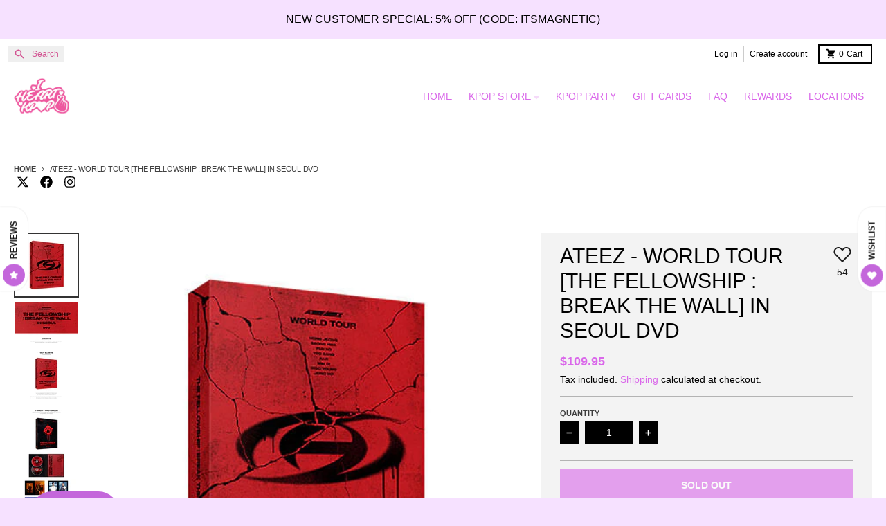

--- FILE ---
content_type: text/css
request_url: https://iheartkpopaus.com.au/cdn/shop/t/12/assets/custom.css?v=147433664902145381291759110108
body_size: 1740
content:
.header-menu details>.list-menu[data-mega-menu].columns-2{grid-template-columns:repeat(2,minmax(0,1fr))}.megamenu-image-section{display:grid;gap:10px;grid-template-columns:1fr 1fr;grid-template-rows:1fr 1fr}.mega-menu-item.image_1{grid-column:1;grid-row:1}.mega-menu-item.image_2{grid-column:1;grid-row:2}.mega-menu-item.image_3{grid-column:2;grid-row:1 / 3}li.header-menu-child__list-item[data-inline-navigation-button]{width:60%;min-width:60%;display:flex}.header-menu details>.list-menu[data-mega-menu] .header-menu-grandchild{display:flex;flex-wrap:wrap}li.header-menu-grandchild__list-item{flex:1 1 30%}.header-menu-child>ul{display:flex;flex-direction:row;gap:10px}ul.childlinks-wrapper{padding-top:28px}.mega-menu-item{position:relative;color:#fff;font-size:.875rem;text-align:center;display:flex;flex-direction:column;justify-content:center;background-size:cover}.mega-menu-item .overlay{position:absolute;top:0;left:0;height:100%;width:100%;background:#000;opacity:.5;z-index:1}.mega-menu-item .text{z-index:1;position:relative}.mega-menu-item img{position:relative;z-index:1;text-align:center;display:flex;justify-content:center;flex-direction:column;margin:auto;object-fit:contain}.collection__grid li.collection__header{height:100%;display:flex;flex-direction:column;justify-content:center;align-items:center;background-size:cover;position:relative}.collection__header .overlay{position:absolute;top:0;left:0;height:100%;width:100%;background:#000;opacity:.5;z-index:1}.collection__grid .collection__header-content{height:auto;position:relative;z-index:10}.white-text .collection__title{color:#fff;z-index:1;position:relative}.white-text a.button{background:#fff;z-index:1;position:relative}product-card span.product-form__option-name{border-color:#000;border-width:2px;background:#000;color:#fff;cursor:default;font-size:.75rem;font-weight:var(--navigation-weight);line-height:1rem;margin-bottom:.5rem;padding:.375rem .625rem;text-transform:uppercase;-webkit-user-select:none;-moz-user-select:none;user-select:none;margin-right:.5rem}.product__variants--radio .product-form__radio-label{border-color:#000!important}body .product__variants--radio input.product-form__radio:not(:checked)+.product-form__radio-label:hover,body .product__variants--radio input.product-form__radio:not(:checked)+.product-form__radio-label.active{background:#000;color:#fff}.product-card__media product-form{display:block;position:absolute;bottom:10px;left:10px;z-index:10}product-card .button--primary{background-color:#000;border-width:0;color:var(--primary-accent-text-color);width:auto;padding:.5em .75em;border:2px solid #000!important;pointer-events:auto;box-shadow:none!important}product-card .button--primary:hover,product-card .button--primary:focus{background-color:#fff;color:#000!important}product-card .button--primary svg{fill:#000;color:#000}product-card .button--primary:hover img,product-card .button--primary:focus img{filter:invert(100%)}product-card #inventoryLocationInformation{display:none}product-card .product-form__buttons{display:flex;justify-content:flex-start;flex-direction:row}.cart-items__header{display:none}.breadcrumbs{padding-top:3.75rem;padding-bottom:3.75rem}.product-form__submit.button--primary[disabled]:hover{background-color:#000;color:#fff;fill:#fff}.product-form__submit.button--primary[disabled]:hover span img{filter:invert(100%)}.collection__more .button--outline{transition:.3s ease all}.collection__more .button--outline:hover,.collection__more .button--outline:focus{background:#000;border-color:#000;color:#fff}.cart__checkout-buttons button{width:100%;min-width:100%}shopify-accelerated-checkout-cart{display:flex;flex-wrap:wrap;flex-direction:row}.cart-items__product .cart-item__quantity{width:100%;justify-content:start;display:flex;flex-direction:column;align-items:center}@media screen and (min-width: 770px){.collection__sidebar{position:sticky;top:7em}.cart-container cart-items#main-cart-items{width:65%}.cart-container cart-items#main-cart-items.empty-cart{width:100%}.cart-container div#main-cart-footer{width:35%}.cart-container{display:flex;flex-direction:row}}.mobile-quick-add-to-cart{visibility:hidden;display:none;background:#fff}.mobile-quick-add-to-cart.active{visibility:visible;display:block;bottom:0}.mobile-quick-add-to-cart .container{padding:1.2em;display:flex;gap:15px}.mobile-quick-add-to-cart .product-card__media{display:block;position:relative;width:120px;padding-bottom:100px}.mobile-quick-add-to-cart .product-card__media img{width:120px;height:100px}.mobile-quick-add-to-cart .product-card__content{display:flex;flex-direction:column;text-align:left}.mobile-quick-add-to-cart .product-card__rating.rating-component{justify-content:start}.mobile-quick-add-to-cart .form-product-container{z-index:10;display:flex;flex-direction:row;gap:15px}.mobile-quick-add-to-cart product-form{width:70%}.mobile-quick-add-to-cart .product-form__buttons{display:inline-block;width:100%}.mobile-quick-add-to-cart .product-form__buttons button{width:100%}.mobile-quick-add-to-cart .product-form__input.quantity{padding-bottom:0;height:100%;display:flex}.mobile-quick-add-to-cart form{width:100%}.pt-0{padding-top:0!important}.flex-col{flex-direction:column}.mobile-only{display:none}.overlay{position:fixed;top:0;left:0;width:100%;height:100%;background:#1f1f1f6b;z-index:110;display:none}.overlay.active{display:block}button.product-form__submit.button.button--full-width.button--primary.quick-cart-close-btn{z-index:100;position:absolute;top:-46px;left:50%;transform:translate(-50%)}product-info .splide__arrows.splide__arrows--ltr,product-info .splide__pagination{display:none}product-info button.quantity__button{background:#000;color:#fff;border-color:#000;transition:.3s ease all}product-info .quantity__input{background:#000;color:#fff}product-info .quantity__button:focus,product-info .quantity__button:hover{box-shadow:none;background:#fff;color:#000}.product__details .product__title{max-width:80%}.product__details .button--secondary{background:var(--primary-accent-color);color:#fff;transition:.3s ease all}.product__details .button--secondary:hover,.product__details .button--secondary:focus{background:transparent;color:var(--primary-accent-color)}body .product__variants--radio input.product-form__radio:checked+.product-form__radio-label{background-color:#000}.gw-wl-add-to-wishlist-btn__inner span{display:none}.gw-wl-add-to-wishlist-btn__inner span.gw-badge,.gw-wl-add-to-wishlist-btn__inner span.gw-badge span{display:flex;font-weight:300}product-info .gw-wl-add-to-wishlist-product-page-widget .gw-btn.gw-button.--outlined{width:auto;padding:0;min-height:auto!important;position:absolute;top:1rem;right:1.75rem;background-color:transparent!important}.product__details{position:relative}.product__details .gw-wl-add-to-wishlist-btn__inner{gap:0;flex-direction:column}.product__details .gw-wl-add-to-wishlist-product-page-widget .gw-wl-icon{width:30px!important;height:30px!important}body .section__promos{z-index:600}#cart-notification .cart-notification__title{padding-bottom:1.2rem}#cart-notification .cart-notification__title span{color:#999;font-weight:300}#cart-notification .cart-item__media{display:flex;padding-top:5px}.cart-notification__overlay{position:fixed;top:0;left:0;width:100%;height:100%;z-index:1;background:#000;opacity:.3;display:none}.cart-notification--active .cart-notification__overlay{display:block}.cart-notification__close{font-size:14px}.cart-notification__container{height:100vh;position:fixed;top:0;transform:translate(100%);z-index:9999;transition:.3s ease all;min-width:36rem;background:#fff;box-shadow:-4px 0 4px #00000026;border:none}.cart-slider-content .bg-primary-secondary-background{background:#fff}.cart-notification--active .cart-notification__container{animation:slideInFromRight .3s ease-out forwards}.cart-slider-content .cart-item__image{max-width:80px;margin-right:1.5rem}.quantity__input{width:70px;background:#000;color:#fff;border-color:#000}.cart-slider-content .input-container{gap:10px;align-items:center}.quantity__button{border-color:#000;background:#000;color:#fff;transition:.3s ease all}.quantity__button svg{fill:#fff;color:#fff;width:.7rem;height:.7rem}.quantity__button:hover,.quantity__button:focus{border-color:#000;background:#fff}.quantity__button:hover svg,.quantity__button:focus svg{fill:#000;color:#000}.cart-slider-content #main-cart-footer{display:none}.cart-slider-content .cart-item__quantity{padding-top:5px;align-items:start}.cart-slider-content .cart-item__details{max-width:20rem}.remove-icon{min-height:100%;width:25px;min-width:25px}.cart-slider-content .cart-item__total .cart-item__price{color:#525252;font-weight:300;font-size:16px}#main-cart-items-alt,.cart-slider-content .cart-notes-container{display:none}#cart-notification-links{padding:1.25rem;border-top:3px solid #D5D5D5;background:#efefef;position:absolute;bottom:0;left:0;width:100%}.cart-slider-content .cart-items__products{max-height:70vh;display:block;overflow-y:auto}.cart-notification__container{padding:1.25rem 0}.cart-notification__title,.cart-slider-content{margin:0 1.25rem}.cart-notification__links span{font-size:16px;color:#525252}.cart-notification__links p{font-size:14px;color:#929292}form#cart-notification-form,.cart-notification__cart{width:50%}.cart-notification__links .cart-notification__checkout{background-color:#000;border:2px solid #000;transition:.3s ease all;padding:.75rem 1.5rem}.cart-notification__links .cart-notification__cart{background-color:#fff;border:2px solid #000;transition:.3s ease all;padding:.75rem 1.5rem}.cart-notification__links .cart-notification__checkout:hover,.cart-notification__links .cart-notification__checkout:focus{background-color:#fff;border:2px solid #000;color:#000}.cart-notification__links .cart-notification__cart:hover,.cart-notification__links .cart-notification__cart:focus{background-color:#000;border:2px solid #000;color:#fff}#slideCartTotal{font-size:18px;color:#d25391;font-weight:500}a#cart-button{transition:.3s ease all}@media screen and (max-width: 769px){.collection__grid li.collection__header{min-height:15em}.mobile-only{display:block}.mobile-quick-add-to-cart{position:fixed;left:0;width:100%;height:auto;min-height:12em;z-index:120;bottom:-100%;transition:bottom .3s ease}.product__variants.product__variants--radio,product-card product-form.product-form{display:flex!important;flex-direction:column;opacity:1!important;height:auto!important;margin-bottom:1rem}.mobile-quick-add-to-cart .product__variants.product__variants--radio,.mobile-quick-add-to-cart product-card product-form.product-form,.mobile-quick-add-to-cart product-form.product-form{display:flex}div#main-cart-footer{position:fixed;background:#fff;bottom:0;left:0;width:100%;padding-top:30px!important;display:block;z-index:3000;padding-bottom:10px}#main-cart-footer .cart-footer__blocks{margin-left:0}#main-cart-footer .button--cta{width:100%;margin-left:0;font-size:14px}.cart-notification__container{min-width:100%}.cart-slider-content .quantity__input{max-width:55px}}@keyframes slideInFromRight{0%{transform:translate(100%)}to{transform:translate(0)}}
/*# sourceMappingURL=/cdn/shop/t/12/assets/custom.css.map?v=147433664902145381291759110108 */


--- FILE ---
content_type: text/css
request_url: https://iheartkpopaus.com.au/cdn/shop/t/12/assets/pickup-availability-style.css?v=36101473696458665341759105818
body_size: -330
content:
pickup-availability,pickup-availability-drawer{display:block}pickup-availability-drawer{bottom:0;left:0;max-width:none;position:fixed;right:0;top:0;visibility:hidden;width:100%;z-index:3141592}pickup-availability-drawer .modal__sidebar{right:0;--tw-translate-x:24rem;transform:translate(24rem,var(--tw-translate-y)) rotate(var(--tw-rotate)) skew(var(--tw-skew-x)) skewY(var(--tw-skew-y)) scaleX(var(--tw-scale-x)) scaleY(var(--tw-scale-y));transform:translate(var(--tw-translate-x),var(--tw-translate-y)) rotate(var(--tw-rotate)) skew(var(--tw-skew-x)) skewY(var(--tw-skew-y)) scaleX(var(--tw-scale-x)) scaleY(var(--tw-scale-y));transition-duration:.3s;transition-property:transform;transition-timing-function:cubic-bezier(.4,0,.2,1)}pickup-availability-drawer .modal__background,pickup-availability-drawer .modal__close{display:none}pickup-availability-drawer[open]{bottom:0;display:block;left:0;max-width:none;position:fixed;right:0;top:0;visibility:visible;width:100%;z-index:3141592}pickup-availability-drawer[open] .modal__sidebar{bottom:0;height:100%;position:absolute;right:0;top:0;width:24rem;z-index:20;--tw-translate-x:0px;background-color:var(--primary-secondary-background-color);overflow-y:auto;transform:translateY(var(--tw-translate-y)) rotate(var(--tw-rotate)) skew(var(--tw-skew-x)) skewY(var(--tw-skew-y)) scaleX(var(--tw-scale-x)) scaleY(var(--tw-scale-y));transform:translate(var(--tw-translate-x),var(--tw-translate-y)) rotate(var(--tw-rotate)) skew(var(--tw-skew-x)) skewY(var(--tw-skew-y)) scaleX(var(--tw-scale-x)) scaleY(var(--tw-scale-y))}pickup-availability-drawer[open] .modal__close{left:0;right:auto}pickup-availability-drawer[open] .modal__background,pickup-availability-drawer[open] .modal__close{display:block}


--- FILE ---
content_type: image/svg+xml
request_url: https://iheartkpopaus.com.au/cdn/shop/files/SALE.svg?v=1750397661
body_size: 3653
content:
<svg xmlns="http://www.w3.org/2000/svg" fill="none" viewBox="0 0 165 45" height="45" width="165">
<mask fill="black" height="45" width="165" y="0" x="0" maskUnits="userSpaceOnUse" id="path-1-outside-1_1_141">
<rect height="45" width="165" fill="white"></rect>
<path d="M25.0141 13.9858C24.8551 12.3816 24.1723 11.1354 22.9659 10.2472C21.7594 9.3589 20.1221 8.91477 18.0539 8.91477C16.6486 8.91477 15.4621 9.11363 14.4943 9.51136C13.5265 9.89583 12.784 10.4328 12.267 11.1222C11.7632 11.8116 11.5113 12.5938 11.5113 13.4688C11.4848 14.1979 11.6373 14.8343 11.9687 15.3778C12.3134 15.9214 12.784 16.392 13.3806 16.7898C13.9772 17.1742 14.6666 17.5123 15.4488 17.804C16.231 18.0824 17.0662 18.321 17.9545 18.5199L21.6136 19.3949C23.3901 19.7926 25.0208 20.3229 26.5056 20.9858C27.9905 21.6487 29.2765 22.464 30.3636 23.4318C31.4507 24.3996 32.2926 25.5398 32.8891 26.8523C33.499 28.1648 33.8105 29.6695 33.8238 31.3665C33.8105 33.8589 33.1742 36.0199 31.9147 37.8494C30.6685 39.6657 28.8655 41.0777 26.5056 42.0852C24.159 43.0795 21.3285 43.5767 18.0141 43.5767C14.7263 43.5767 11.8626 43.0729 9.42324 42.0653C6.9971 41.0578 5.10127 39.5663 3.73574 37.5909C2.38346 35.6023 1.67418 33.143 1.6079 30.2131H9.94028C10.0331 31.5786 10.4242 32.7187 11.1136 33.6335C11.8162 34.535 12.7509 35.2178 13.9176 35.6818C15.0975 36.1326 16.4299 36.358 17.9147 36.358C19.373 36.358 20.6391 36.1458 21.713 35.7216C22.8001 35.2973 23.642 34.7074 24.2386 33.9517C24.8352 33.196 25.1335 32.3277 25.1335 31.3466C25.1335 30.4318 24.8617 29.6629 24.3181 29.0398C23.7878 28.4167 23.0056 27.8864 21.9715 27.4489C20.9507 27.0114 19.6979 26.6136 18.213 26.2557L13.7784 25.142C10.3446 24.3068 7.63346 23.0009 5.64483 21.2244C3.65619 19.4479 2.6685 17.0549 2.68176 14.0455C2.6685 11.5795 3.32475 9.42519 4.65051 7.58239C5.98952 5.73958 7.8257 4.30114 10.159 3.26704C12.4924 2.23295 15.1439 1.71591 18.1136 1.71591C21.1363 1.71591 23.7746 2.23295 26.0284 3.26704C28.2954 4.30114 30.0587 5.73958 31.3181 7.58239C32.5776 9.42519 33.2272 11.5597 33.267 13.9858H25.0141ZM53.5459 43H44.3186L58.3783 2.27273H69.4749L83.5147 43H74.2874L64.0857 11.5795H63.7675L53.5459 43ZM52.9692 26.9915H74.7647V33.7131H52.9692V26.9915ZM96.2566 43V2.27273H104.867V35.9006H122.328V43H96.2566ZM135.87 43V2.27273H163.313V9.37216H144.481V19.0767H161.901V26.1761H144.481V35.9006H163.393V43H135.87Z"></path>
</mask>
<path mask="url(#path-1-outside-1_1_141)" fill="white" d="M25.0141 13.9858L24.019 14.0845L24.1084 14.9858H25.0141V13.9858ZM14.4943 9.51136L14.8635 10.4408L14.8744 10.4363L14.4943 9.51136ZM12.267 11.1222L11.4669 10.5221L11.4596 10.5321L12.267 11.1222ZM11.5113 13.4688L12.5106 13.5051L12.5113 13.4869V13.4688H11.5113ZM11.9687 15.3778L11.1149 15.8984L11.1195 15.906L11.1242 15.9134L11.9687 15.3778ZM13.3806 16.7898L12.8259 17.6218L12.8324 17.6261L12.8389 17.6303L13.3806 16.7898ZM15.4488 17.804L15.0994 18.741L15.1064 18.7436L15.1135 18.7461L15.4488 17.804ZM17.9545 18.5199L18.1871 17.5473L18.18 17.5456L18.173 17.544L17.9545 18.5199ZM21.6136 19.3949L21.381 20.3675L21.388 20.3691L21.3951 20.3707L21.6136 19.3949ZM26.5056 20.9858L26.098 21.8989H26.098L26.5056 20.9858ZM30.3636 23.4318L31.0285 22.6849L30.3636 23.4318ZM32.8891 26.8523L31.9787 27.2661L31.9823 27.2737L32.8891 26.8523ZM33.8238 31.3665L34.8239 31.3718L34.8238 31.3587L33.8238 31.3665ZM31.9147 37.8494L31.091 37.2824L31.0901 37.2837L31.9147 37.8494ZM26.5056 42.0852L26.8958 43.006L26.8983 43.0049L26.5056 42.0852ZM9.42324 42.0653L9.0397 42.9889L9.04148 42.9896L9.42324 42.0653ZM3.73574 37.5909L2.90879 38.1532L2.91315 38.1595L3.73574 37.5909ZM1.6079 30.2131V29.2131H0.585015L0.608151 30.2357L1.6079 30.2131ZM9.94028 30.2131L10.938 30.1453L10.8746 29.2131H9.94028V30.2131ZM11.1136 33.6335L10.315 34.2354L10.3199 34.2419L10.3249 34.2483L11.1136 33.6335ZM13.9176 35.6818L13.548 36.6111L13.5607 36.616L13.9176 35.6818ZM21.713 35.7216L21.3495 34.79L21.3456 34.7915L21.713 35.7216ZM24.2386 33.9517L25.0235 34.5714V34.5713L24.2386 33.9517ZM24.3181 29.0398L23.5565 29.6879L23.5646 29.6971L24.3181 29.0398ZM21.9715 27.4489L21.5776 28.368L21.5819 28.3698L21.9715 27.4489ZM18.213 26.2557L17.9694 27.2256L17.9787 27.2278L18.213 26.2557ZM13.7784 25.142L14.0219 24.1721L14.0147 24.1704L13.7784 25.142ZM5.64483 21.2244L4.97861 21.9702L4.97861 21.9702L5.64483 21.2244ZM2.68176 14.0455L3.6818 14.0499L3.68175 14.0401L2.68176 14.0455ZM4.65051 7.58239L3.84151 6.99455L3.83875 6.99839L4.65051 7.58239ZM26.0284 3.26704L25.6113 4.17594L25.6133 4.17686L26.0284 3.26704ZM31.3181 7.58239L30.4925 8.14664L30.4925 8.14665L31.3181 7.58239ZM33.267 13.9858V14.9858H34.2835L34.2669 13.9694L33.267 13.9858ZM25.0141 13.9858L26.0093 13.8871C25.8246 12.0252 25.0121 10.5119 23.5587 9.44188L22.9659 10.2472L22.373 11.0524C23.3325 11.7589 23.8855 12.7381 24.019 14.0845L25.0141 13.9858ZM22.9659 10.2472L23.5587 9.44188C22.126 8.387 20.256 7.91477 18.0539 7.91477V8.91477V9.91477C19.9882 9.91477 21.3928 10.3308 22.373 11.0524L22.9659 10.2472ZM18.0539 8.91477V7.91477C16.5604 7.91477 15.2362 8.1253 14.1141 8.58642L14.4943 9.51136L14.8744 10.4363C15.6879 10.102 16.7368 9.91477 18.0539 9.91477V8.91477ZM14.4943 9.51136L14.1251 8.58201C13.0219 9.02026 12.1156 9.65733 11.467 10.5222L12.267 11.1222L13.067 11.7222C13.4525 11.2082 14.031 10.7714 14.8635 10.4407L14.4943 9.51136ZM12.267 11.1222L11.4596 10.5321C10.8274 11.3973 10.5113 12.3873 10.5113 13.4688H11.5113H12.5113C12.5113 12.8002 12.699 12.2258 13.0744 11.7122L12.267 11.1222ZM11.5113 13.4688L10.512 13.4324C10.4794 14.3281 10.6671 15.164 11.1149 15.8984L11.9687 15.3778L12.8225 14.8572C12.6074 14.5045 12.4902 14.0678 12.5106 13.5051L11.5113 13.4688ZM11.9687 15.3778L11.1242 15.9134C11.5518 16.5877 12.1264 17.1555 12.8259 17.6218L13.3806 16.7898L13.9353 15.9577C13.4417 15.6286 13.075 15.2551 12.8132 14.8423L11.9687 15.3778ZM13.3806 16.7898L12.8389 17.6303C13.5054 18.0599 14.2613 18.4284 15.0994 18.741L15.4488 17.804L15.7982 16.867C15.0719 16.5962 14.449 16.2886 13.9223 15.9492L13.3806 16.7898ZM15.4488 17.804L15.1135 18.7461C15.9373 19.0393 16.8119 19.2888 17.736 19.4957L17.9545 18.5199L18.173 17.544C17.3206 17.3532 16.5247 17.1255 15.7841 16.8619L15.4488 17.804ZM17.9545 18.5199L17.7219 19.4925L21.381 20.3675L21.6136 19.3949L21.8462 18.4223L18.1871 17.5473L17.9545 18.5199ZM21.6136 19.3949L21.3951 20.3707C23.1142 20.7556 24.6807 21.2662 26.098 21.8989L26.5056 20.9858L26.9133 20.0727C25.3609 19.3796 23.666 18.8296 21.8321 18.419L21.6136 19.3949ZM26.5056 20.9858L26.098 21.8989C27.4999 22.5248 28.6966 23.2867 29.6987 24.1787L30.3636 23.4318L31.0285 22.6849C29.8563 21.6413 28.481 20.7726 26.9133 20.0727L26.5056 20.9858ZM30.3636 23.4318L29.6986 24.1787C30.6827 25.0547 31.4404 26.0817 31.9788 27.2661L32.8891 26.8523L33.7995 26.4385C33.1447 24.9978 32.2187 23.7445 31.0285 22.6849L30.3636 23.4318ZM32.8891 26.8523L31.9823 27.2737C32.5224 28.4361 32.8115 29.7958 32.8238 31.3743L33.8238 31.3665L34.8238 31.3587C34.8096 29.5432 34.4756 27.8935 33.796 26.4309L32.8891 26.8523ZM33.8238 31.3665L32.8238 31.3612C32.8115 33.6783 32.2231 35.6379 31.091 37.2824L31.9147 37.8494L32.7384 38.4165C34.1253 36.4018 34.8096 34.0395 34.8238 31.3718L33.8238 31.3665ZM31.9147 37.8494L31.0901 37.2837C29.9681 38.919 28.3275 40.22 26.113 41.1655L26.5056 42.0852L26.8983 43.0049C29.4034 41.9353 31.3689 40.4125 32.7393 38.4152L31.9147 37.8494ZM26.5056 42.0852L26.1155 41.1645C23.9234 42.0933 21.2329 42.5767 18.0141 42.5767V43.5767V44.5767C21.4241 44.5767 24.3947 44.0658 26.8958 43.006L26.5056 42.0852ZM18.0141 43.5767V42.5767C14.8261 42.5767 12.0975 42.088 9.805 41.1411L9.42324 42.0653L9.04148 42.9896C11.6277 44.0578 14.6264 44.5767 18.0141 44.5767V43.5767ZM9.42324 42.0653L9.80678 41.1418C7.54071 40.2007 5.80443 38.8249 4.55833 37.0223L3.73574 37.5909L2.91315 38.1595C4.3981 40.3077 6.45349 41.9148 9.0397 42.9889L9.42324 42.0653ZM3.73574 37.5909L4.56266 37.0286C3.34046 35.2312 2.67053 32.97 2.60764 30.1904L1.6079 30.2131L0.608151 30.2357C0.677841 33.316 1.42647 35.9733 2.90881 38.1532L3.73574 37.5909ZM1.6079 30.2131V31.2131H9.94028V30.2131V29.2131H1.6079V30.2131ZM9.94028 30.2131L8.94258 30.2809C9.04594 31.8017 9.4877 33.1377 10.315 34.2354L11.1136 33.6335L11.9122 33.0317C11.3607 32.2998 11.0202 31.3555 10.938 30.1453L9.94028 30.2131ZM11.1136 33.6335L10.3249 34.2483C11.1474 35.3036 12.2329 36.088 13.548 36.611L13.9176 35.6818L14.2871 34.7526C13.2689 34.3476 12.4851 33.7665 11.9023 33.0188L11.1136 33.6335ZM13.9176 35.6818L13.5607 36.616C14.8727 37.1172 16.3289 37.358 17.9147 37.358V36.358V35.358C16.5308 35.358 15.3223 35.148 14.2744 34.7477L13.9176 35.6818ZM17.9147 36.358V37.358C19.4671 37.358 20.8633 37.1325 22.0804 36.6516L21.713 35.7216L21.3456 34.7915C20.415 35.1592 19.279 35.358 17.9147 35.358V36.358ZM21.713 35.7216L22.0766 36.6532C23.2943 36.178 24.2954 35.4935 25.0235 34.5714L24.2386 33.9517L23.4537 33.3321C22.9885 33.9213 22.306 34.4167 21.3495 34.79L21.713 35.7216ZM24.2386 33.9517L25.0235 34.5713C25.7622 33.6356 26.1335 32.5479 26.1335 31.3466H25.1335H24.1335C24.1335 32.1074 23.9081 32.7565 23.4537 33.3321L24.2386 33.9517ZM25.1335 31.3466H26.1335C26.1335 30.2177 25.7914 29.2074 25.0717 28.3824L24.3181 29.0398L23.5646 29.6971C23.932 30.1183 24.1335 30.6459 24.1335 31.3466H25.1335ZM24.3181 29.0398L25.0797 28.3917C24.4179 27.6141 23.4882 27.0047 22.3612 26.5279L21.9715 27.4489L21.5819 28.3698C22.523 28.768 23.1577 29.2192 23.5566 29.6879L24.3181 29.0398ZM21.9715 27.4489L22.3655 26.5297C21.2779 26.0636 19.9681 25.6501 18.4474 25.2835L18.213 26.2557L17.9787 27.2278C19.4276 27.5771 20.6235 27.9591 21.5776 28.368L21.9715 27.4489ZM18.213 26.2557L18.4566 25.2858L14.0219 24.1722L13.7784 25.142L13.5348 26.1119L17.9694 27.2256L18.213 26.2557ZM13.7784 25.142L14.0147 24.1704C10.6907 23.3618 8.14377 22.1159 6.31104 20.4787L5.64483 21.2244L4.97861 21.9702C7.12316 23.886 9.99861 25.2518 13.542 26.1137L13.7784 25.142ZM5.64483 21.2244L6.31104 20.4787C4.56468 18.9186 3.66957 16.814 3.68175 14.0499L2.68176 14.0455L1.68177 14.041C1.66743 17.2959 2.7477 19.9772 4.97861 21.9702L5.64483 21.2244ZM2.68176 14.0455L3.68175 14.0401C3.66952 11.7663 4.27076 9.82258 5.46227 8.16638L4.65051 7.58239L3.83875 6.99839C2.37874 9.0278 1.66748 11.3927 1.68177 14.0508L2.68176 14.0455ZM4.65051 7.58239L5.4595 8.17021C6.68296 6.48644 8.37205 5.15281 10.5642 4.18128L10.159 3.26704L9.75386 2.35281C7.27934 3.44947 5.29609 4.99273 3.84152 6.99456L4.65051 7.58239ZM10.159 3.26704L10.5642 4.18128C12.7508 3.21224 15.2608 2.71591 18.1136 2.71591V1.71591V0.715908C15.0269 0.715908 12.234 1.25366 9.75386 2.35281L10.159 3.26704ZM18.1136 1.71591V2.71591C21.0232 2.71591 23.5138 3.21354 25.6113 4.17594L26.0284 3.26704L26.4454 2.35815C24.0353 1.25237 21.2494 0.715908 18.1136 0.715908V1.71591ZM26.0284 3.26704L25.6133 4.17686C27.7344 5.14437 29.3475 6.4713 30.4925 8.14664L31.3181 7.58239L32.1437 7.01813C30.7698 5.00787 28.8564 3.45791 26.4434 2.35723L26.0284 3.26704ZM31.3181 7.58239L30.4925 8.14665C31.6319 9.81373 32.2303 11.754 32.2671 14.0022L33.267 13.9858L34.2669 13.9694C34.2242 11.3653 33.5233 9.03665 32.1437 7.01813L31.3181 7.58239ZM33.267 13.9858V12.9858H25.0141V13.9858V14.9858H33.267V13.9858ZM53.5459 43V44H54.2722L54.4969 43.3094L53.5459 43ZM44.3186 43L43.3734 42.6737L42.9155 44H44.3186V43ZM58.3783 2.27273V1.27273H57.6656L57.433 1.94641L58.3783 2.27273ZM69.4749 2.27273L70.4203 1.94682L70.1879 1.27273H69.4749V2.27273ZM83.5147 43V44H84.9171L84.4601 42.6741L83.5147 43ZM74.2874 43L73.3363 43.3088L73.5607 44H74.2874V43ZM64.0857 11.5795L65.0368 11.2707L64.8124 10.5795H64.0857V11.5795ZM63.7675 11.5795V10.5795H63.0412L62.8166 11.2702L63.7675 11.5795ZM52.9692 26.9915V25.9915H51.9692V26.9915H52.9692ZM74.7647 26.9915H75.7647V25.9915H74.7647V26.9915ZM74.7647 33.7131V34.7131H75.7647V33.7131H74.7647ZM52.9692 33.7131H51.9692V34.7131H52.9692V33.7131ZM53.5459 43V42H44.3186V43V44H53.5459V43ZM44.3186 43L45.2639 43.3263L59.3236 2.59904L58.3783 2.27273L57.433 1.94641L43.3734 42.6737L44.3186 43ZM58.3783 2.27273V3.27273H69.4749V2.27273V1.27273H58.3783V2.27273ZM69.4749 2.27273L68.5295 2.59863L82.5693 43.3259L83.5147 43L84.4601 42.6741L70.4203 1.94682L69.4749 2.27273ZM83.5147 43V42H74.2874V43V44H83.5147V43ZM74.2874 43L75.2385 42.6912L65.0368 11.2707L64.0857 11.5795L63.1346 11.8884L73.3363 43.3088L74.2874 43ZM64.0857 11.5795V10.5795H63.7675V11.5795V12.5795H64.0857V11.5795ZM63.7675 11.5795L62.8166 11.2702L52.595 42.6906L53.5459 43L54.4969 43.3094L64.7184 11.8889L63.7675 11.5795ZM52.9692 26.9915V27.9915H74.7647V26.9915V25.9915H52.9692V26.9915ZM74.7647 26.9915H73.7647V33.7131H74.7647H75.7647V26.9915H74.7647ZM74.7647 33.7131V32.7131H52.9692V33.7131V34.7131H74.7647V33.7131ZM52.9692 33.7131H53.9692V26.9915H52.9692H51.9692V33.7131H52.9692ZM96.2566 43H95.2566V44H96.2566V43ZM96.2566 2.27273V1.27273H95.2566V2.27273H96.2566ZM104.867 2.27273H105.867V1.27273H104.867V2.27273ZM104.867 35.9006H103.867V36.9006H104.867V35.9006ZM122.328 35.9006H123.328V34.9006H122.328V35.9006ZM122.328 43V44H123.328V43H122.328ZM96.2566 43H97.2566V2.27273H96.2566H95.2566V43H96.2566ZM96.2566 2.27273V3.27273H104.867V2.27273V1.27273H96.2566V2.27273ZM104.867 2.27273H103.867V35.9006H104.867H105.867V2.27273H104.867ZM104.867 35.9006V36.9006H122.328V35.9006V34.9006H104.867V35.9006ZM122.328 35.9006H121.328V43H122.328H123.328V35.9006H122.328ZM122.328 43V42H96.2566V43V44H122.328V43ZM135.87 43H134.87V44H135.87V43ZM135.87 2.27273V1.27273H134.87V2.27273H135.87ZM163.313 2.27273H164.313V1.27273H163.313V2.27273ZM163.313 9.37216V10.3722H164.313V9.37216H163.313ZM144.481 9.37216V8.37216H143.481V9.37216H144.481ZM144.481 19.0767H143.481V20.0767H144.481V19.0767ZM161.901 19.0767H162.901V18.0767H161.901V19.0767ZM161.901 26.1761V27.1761H162.901V26.1761H161.901ZM144.481 26.1761V25.1761H143.481V26.1761H144.481ZM144.481 35.9006H143.481V36.9006H144.481V35.9006ZM163.393 35.9006H164.393V34.9006H163.393V35.9006ZM163.393 43V44H164.393V43H163.393ZM135.87 43H136.87V2.27273H135.87H134.87V43H135.87ZM135.87 2.27273V3.27273H163.313V2.27273V1.27273H135.87V2.27273ZM163.313 2.27273H162.313V9.37216H163.313H164.313V2.27273H163.313ZM163.313 9.37216V8.37216H144.481V9.37216V10.3722H163.313V9.37216ZM144.481 9.37216H143.481V19.0767H144.481H145.481V9.37216H144.481ZM144.481 19.0767V20.0767H161.901V19.0767V18.0767H144.481V19.0767ZM161.901 19.0767H160.901V26.1761H161.901H162.901V19.0767H161.901ZM161.901 26.1761V25.1761H144.481V26.1761V27.1761H161.901V26.1761ZM144.481 26.1761H143.481V35.9006H144.481H145.481V26.1761H144.481ZM144.481 35.9006V36.9006H163.393V35.9006V34.9006H144.481V35.9006ZM163.393 35.9006H162.393V43H163.393H164.393V35.9006H163.393ZM163.393 43V42H135.87V43V44H163.393V43Z"></path>
</svg>


--- FILE ---
content_type: text/javascript
request_url: https://iheartkpopaus.com.au/cdn/shop/t/12/assets/modulepreload-polyfill.js?v=132251276563823521491759105818
body_size: 110
content:
const g="modulepreload",v=function(h,i){return new URL(h,i).href},y={},E=function(i,u,a){let e=Promise.resolve();if(u&&u.length>0){let n=function(r){return Promise.all(r.map(l=>Promise.resolve(l).then(f=>({status:"fulfilled",value:f}),f=>({status:"rejected",reason:f}))))};const o=document.getElementsByTagName("link"),c=document.querySelector("meta[property=csp-nonce]"),p=(c==null?void 0:c.nonce)||(c==null?void 0:c.getAttribute("nonce"));e=n(u.map(r=>{if(r=v(r,a),r in y)return;y[r]=!0;const l=r.endsWith(".css"),f=l?'[rel="stylesheet"]':"";if(!!a)for(let d=o.length-1;d>=0;d--){const m=o[d];if(m.href===r&&(!l||m.rel==="stylesheet"))return}else if(document.querySelector(`link[href="${r}"]${f}`))return;const s=document.createElement("link");if(s.rel=l?"stylesheet":g,l||(s.as="script"),s.crossOrigin="",s.href=r,p&&s.setAttribute("nonce",p),document.head.appendChild(s),l)return new Promise((d,m)=>{s.addEventListener("load",d),s.addEventListener("error",()=>m(new Error(`Unable to preload CSS for ${r}`)))})}))}function t(n){const o=new Event("vite:preloadError",{cancelable:!0});if(o.payload=n,window.dispatchEvent(o),!o.defaultPrevented)throw n}return e.then(n=>{for(const o of n||[])o.status==="rejected"&&t(o.reason);return i().catch(t)})};(function(){const i=document.createElement("link").relList;if(i&&i.supports&&i.supports("modulepreload"))return;for(const e of document.querySelectorAll('link[rel="modulepreload"]'))a(e);new MutationObserver(e=>{for(const t of e)if(t.type==="childList")for(const n of t.addedNodes)n.tagName==="LINK"&&n.rel==="modulepreload"&&a(n)}).observe(document,{childList:!0,subtree:!0});function u(e){const t={};return e.integrity&&(t.integrity=e.integrity),e.referrerPolicy&&(t.referrerPolicy=e.referrerPolicy),e.crossOrigin==="use-credentials"?t.credentials="include":e.crossOrigin==="anonymous"?t.credentials="omit":t.credentials="same-origin",t}function a(e){if(e.ep)return;e.ep=!0;const t=u(e);fetch(e.href,t)}})();export{E as _};


--- FILE ---
content_type: text/javascript
request_url: https://iheartkpopaus.com.au/cdn/shop/t/12/assets/cart-items.js?v=92724733266822398551759105818
body_size: 271
content:
class h extends HTMLElement{constructor(){super(),this.form=this.querySelector(".cart-items__form"),this.emptyMessage=this.querySelector(".cart-items__empty"),this.lineItemStatusElement=document.getElementById("shopping-cart-line-item-status"),this.currentItemCount=Array.from(this.querySelectorAll('[name="updates[]"]')).reduce((t,e)=>t+parseInt(e.value),0),this.debouncedOnChange=this.debounce(t=>{this.onChange(t)},300),this.addEventListener("change",this.debouncedOnChange.bind(this))}onChange(t){this.updateQuantity(t.target.dataset.index,t.target.value,document.activeElement.getAttribute("name"),t.target.dataset.quantityVariantId)}getSectionsToRender(){return[{id:"main-cart-items",section:document.getElementById("main-cart-items").dataset.sectionId,selector:".cart-items__products"},{id:"cart-button",section:"cart-button",selector:".shopify-section"},{id:"cart-icon-button",section:"cart-icon-button",selector:".shopify-section"},{id:"main-cart-footer",section:document.getElementById("main-cart-footer").dataset.sectionId,selector:".cart-block__subtotal"}]}updateQuantity(t,e,n,m){this.enableLoading(t);const u=JSON.stringify({line:t,quantity:e,sections:this.getSectionsToRender().map(s=>s.section),sections_url:window.location.pathname});fetch(`${theme.routes.cart_change_url}`,{...theme.fetchConfig(),body:u}).then(s=>s.ok?s.text():s.text().then(r=>{throw new Error(r)})).then(s=>{const r=JSON.parse(s);r.item_count===0?(this.form.classList.add("hidden"),this.emptyMessage.classList.remove("hidden")):(this.form.classList.remove("hidden"),this.emptyMessage.classList.add("hidden")),this.getSectionsToRender().forEach(i=>{var d;const a=((d=document.getElementById(i.id))==null?void 0:d.querySelector(i.selector))||document.getElementById(i.id),c=this.getSectionInnerHTML(r.sections[i.section],i.selector);a&&c&&(a.innerHTML=c)}),this.updateLiveRegions(t,r.item_count);const o=document.getElementById(`CartItem-${t}`);o&&o.querySelector(`[name="${n}"]`)&&o.querySelector(`[name="${n}"]`).focus(),this.disableLoading(),publish(PUB_SUB_EVENTS.cartUpdate,{source:"cart-items",cartData:r,variantId:m})}).catch(s=>{this.querySelectorAll(".loading-spinner").forEach(l=>{l.classList.remove("block"),l.classList.add("hidden")});const r=document.getElementById(`CartItem-${t}`);r.querySelector(".cart-item__total-content").classList.remove("hidden");let i={};try{i=JSON.parse(s.message)}catch(l){console.error("Error parsing JSON:",l)}const a=r.querySelector(".cart-item__error-text");a.textContent=i.errors||"An error occurred";const c=document.getElementById(`Quantity-${t}`),d=window.theme.cartData.items[t-1];c.value=d.quantity,this.disableLoading()})}getSectionInnerHTML(t,e=".shopify-section"){const n=new DOMParser().parseFromString(t,"text/html").querySelector(e);return n?n.innerHTML:!1}updateLiveRegions(t,e){this.currentItemCount=e,this.lineItemStatusElement.setAttribute("aria-hidden",!0);const n=document.getElementById("cart-live-region-text");n.setAttribute("aria-hidden",!1),setTimeout(()=>{n.setAttribute("aria-hidden",!0)},1e3)}enableLoading(t){this.form.classList.add("pointer-events-none"),this.querySelectorAll(`#CartItem-${t} .loading-spinner`).forEach(e=>{e.parentElement.querySelector(".cart-item__total-content").classList.add("hidden"),e.classList.remove("hidden"),e.classList.add("block")}),document.activeElement.blur(),this.lineItemStatusElement.setAttribute("aria-hidden",!1)}disableLoading(){this.form.classList.remove("pointer-events-none")}debounce(t,e){let n;return(...m)=>{clearTimeout(n),n=setTimeout(()=>t.apply(this,m),e)}}}customElements.define("cart-items",h);


--- FILE ---
content_type: text/javascript
request_url: https://iheartkpopaus.com.au/cdn/shop/t/12/assets/cart-items.js?v=92724733266822398551759105818
body_size: 418
content:
class h extends HTMLElement{constructor(){super(),this.form=this.querySelector(".cart-items__form"),this.emptyMessage=this.querySelector(".cart-items__empty"),this.lineItemStatusElement=document.getElementById("shopping-cart-line-item-status"),this.currentItemCount=Array.from(this.querySelectorAll('[name="updates[]"]')).reduce((t,e)=>t+parseInt(e.value),0),this.debouncedOnChange=this.debounce(t=>{this.onChange(t)},300),this.addEventListener("change",this.debouncedOnChange.bind(this))}onChange(t){this.updateQuantity(t.target.dataset.index,t.target.value,document.activeElement.getAttribute("name"),t.target.dataset.quantityVariantId)}getSectionsToRender(){return[{id:"main-cart-items",section:document.getElementById("main-cart-items").dataset.sectionId,selector:".cart-items__products"},{id:"cart-button",section:"cart-button",selector:".shopify-section"},{id:"cart-icon-button",section:"cart-icon-button",selector:".shopify-section"},{id:"main-cart-footer",section:document.getElementById("main-cart-footer").dataset.sectionId,selector:".cart-block__subtotal"}]}updateQuantity(t,e,n,m){this.enableLoading(t);const u=JSON.stringify({line:t,quantity:e,sections:this.getSectionsToRender().map(s=>s.section),sections_url:window.location.pathname});fetch(`${theme.routes.cart_change_url}`,{...theme.fetchConfig(),body:u}).then(s=>s.ok?s.text():s.text().then(r=>{throw new Error(r)})).then(s=>{const r=JSON.parse(s);r.item_count===0?(this.form.classList.add("hidden"),this.emptyMessage.classList.remove("hidden")):(this.form.classList.remove("hidden"),this.emptyMessage.classList.add("hidden")),this.getSectionsToRender().forEach(i=>{var d;const a=((d=document.getElementById(i.id))==null?void 0:d.querySelector(i.selector))||document.getElementById(i.id),c=this.getSectionInnerHTML(r.sections[i.section],i.selector);a&&c&&(a.innerHTML=c)}),this.updateLiveRegions(t,r.item_count);const o=document.getElementById(`CartItem-${t}`);o&&o.querySelector(`[name="${n}"]`)&&o.querySelector(`[name="${n}"]`).focus(),this.disableLoading(),publish(PUB_SUB_EVENTS.cartUpdate,{source:"cart-items",cartData:r,variantId:m})}).catch(s=>{this.querySelectorAll(".loading-spinner").forEach(l=>{l.classList.remove("block"),l.classList.add("hidden")});const r=document.getElementById(`CartItem-${t}`);r.querySelector(".cart-item__total-content").classList.remove("hidden");let i={};try{i=JSON.parse(s.message)}catch(l){console.error("Error parsing JSON:",l)}const a=r.querySelector(".cart-item__error-text");a.textContent=i.errors||"An error occurred";const c=document.getElementById(`Quantity-${t}`),d=window.theme.cartData.items[t-1];c.value=d.quantity,this.disableLoading()})}getSectionInnerHTML(t,e=".shopify-section"){const n=new DOMParser().parseFromString(t,"text/html").querySelector(e);return n?n.innerHTML:!1}updateLiveRegions(t,e){this.currentItemCount=e,this.lineItemStatusElement.setAttribute("aria-hidden",!0);const n=document.getElementById("cart-live-region-text");n.setAttribute("aria-hidden",!1),setTimeout(()=>{n.setAttribute("aria-hidden",!0)},1e3)}enableLoading(t){this.form.classList.add("pointer-events-none"),this.querySelectorAll(`#CartItem-${t} .loading-spinner`).forEach(e=>{e.parentElement.querySelector(".cart-item__total-content").classList.add("hidden"),e.classList.remove("hidden"),e.classList.add("block")}),document.activeElement.blur(),this.lineItemStatusElement.setAttribute("aria-hidden",!1)}disableLoading(){this.form.classList.remove("pointer-events-none")}debounce(t,e){let n;return(...m)=>{clearTimeout(n),n=setTimeout(()=>t.apply(this,m),e)}}}customElements.define("cart-items",h);


--- FILE ---
content_type: text/javascript
request_url: https://iheartkpopaus.com.au/cdn/shop/t/12/assets/custom.js?v=34468104686960330691759105818
body_size: 121
content:
function formatMoney(cents,currency="$"){return`${currency}${(cents/100).toFixed(2)}`}async function updateCartSummary(){try{const cart=await fetch("/cart.js").then(res=>res.json()),countEl=document.querySelector(".data-slide-cart-count");countEl&&(countEl.textContent=cart.item_count);const totalEl=document.getElementById("slideCartTotal");totalEl&&(totalEl.textContent=formatMoney(cart.total_price))}catch(err){console.error("Failed to update cart summary:",err)}}document.addEventListener("DOMContentLoaded",function(){document.getElementById("cart-button").addEventListener("click",async function(e){e.preventDefault();const notification=document.getElementById("cart-notification");notification&&notification.classList.add("cart-notification--active")}),document.querySelectorAll(".cart-slider-content .quantity__input").forEach(input=>{input.addEventListener("change",()=>{updateCartSummary()})}),document.querySelectorAll(".cart-slider-content .quantity__button").forEach(btn=>{btn.addEventListener("click",()=>{setTimeout(updateCartSummary,500)})}),document.addEventListener("click",e=>{e.target.closest("cart-remove-button")&&setTimeout(updateCartSummary,500)}),document.querySelectorAll(".product-form__submit").forEach(button=>{button.addEventListener("click",async e=>{if(e.preventDefault(),console.log("clcied"),window.location.pathname==="/cart")return window.location.href="/cart",!1;{const form=button.closest("form");if(!form){console.warn("No form found near .product-form__submit");return}button.disabled=!0;const formData=new FormData(form);formData.append("sections","main-cart-items"),formData.append("sections_url",window.location.pathname);try{if(!(await fetch("/cart/add.js",{method:"POST",headers:{"X-Requested-With":"XMLHttpRequest"},body:formData})).ok)throw new Error("Failed to add to cart");updateCartSummary();const sectionsHTML=await(await fetch(`${window.Shopify.routes.root}cart?section_id=main-cart-items`)).text(),newCart=new DOMParser().parseFromString(sectionsHTML,"text/html").querySelector("#main-cart-items-alt"),currentCart=document.querySelector("#main-cart-items");newCart&&currentCart&&(currentCart.innerHTML=newCart.innerHTML);const cartNotification=document.querySelector("cart-notification");cartNotification&&cartNotification.classList.add("cart-notification--active")}catch(err){console.error("Error adding to cart or refreshing:",err)}finally{button.disabled=!1}}})}),document.addEventListener("click",function(e){if(e.target.closest(".cart-notification--active .cart-notification__overlay")){const closeButton=document.querySelector(".cart-notification__close");closeButton&&closeButton.click()}})});
//# sourceMappingURL=/cdn/shop/t/12/assets/custom.js.map?v=34468104686960330691759105818
